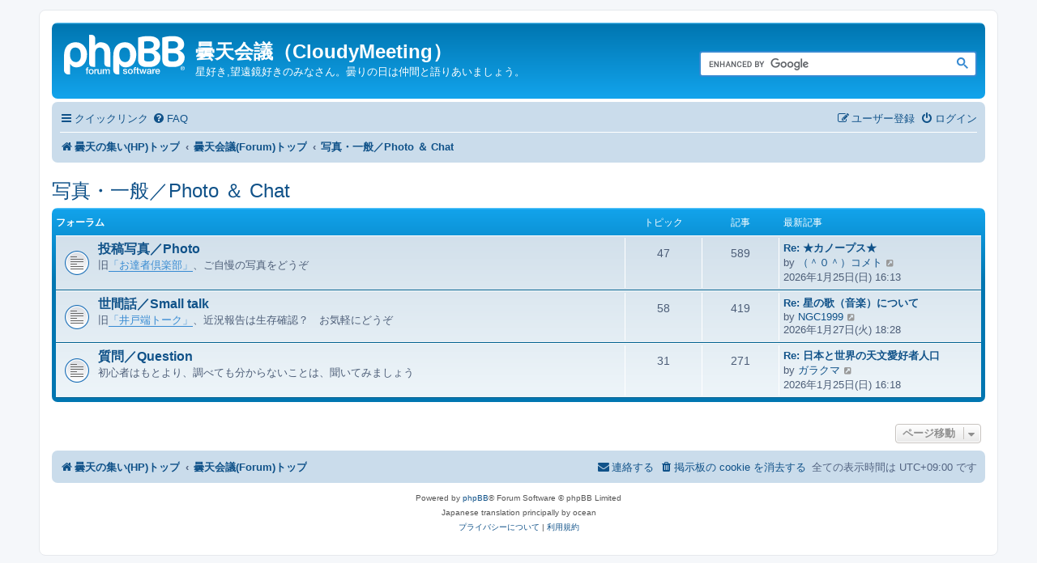

--- FILE ---
content_type: text/html; charset=UTF-8
request_url: https://forum.furusco.com/viewforum.php?f=15&sid=009a4e137f78086467d847d1ee39ed74
body_size: 5159
content:
<!DOCTYPE html>
<html dir="ltr" lang="ja">
<head>
<meta charset="utf-8" />
<meta http-equiv="X-UA-Compatible" content="IE=edge">
<meta name="viewport" content="width=device-width, initial-scale=1" />

<title>曇天会議（CloudyMeeting） - 写真・一般／Photo ＆ Chat</title>

	<link rel="alternate" type="application/atom+xml" title="フィード - 曇天会議（CloudyMeeting）" href="/app.php/feed?sid=047cdd14bf119717cf8973d10aeea442">			<link rel="alternate" type="application/atom+xml" title="フィード - 新着トピック" href="/app.php/feed/topics?sid=047cdd14bf119717cf8973d10aeea442">				

<!--
	phpBB style name: prosilver
	Based on style:   prosilver (this is the default phpBB3 style)
	Original author:  Tom Beddard ( http://www.subBlue.com/ )
	Modified by:
-->

<link href="./assets/css/font-awesome.min.css?assets_version=9" rel="stylesheet">
<link href="./styles/prosilver/theme/stylesheet.css?assets_version=9" rel="stylesheet">
<link href="./styles/prosilver/theme/ja/stylesheet.css?assets_version=9" rel="stylesheet">




<!--[if lte IE 9]>
	<link href="./styles/prosilver/theme/tweaks.css?assets_version=9" rel="stylesheet">
<![endif]-->





</head>
<body id="phpbb" class="nojs notouch section-viewforum ltr ">


<div id="wrap" class="wrap">
	<a id="top" class="top-anchor" accesskey="t"></a>
	<div id="page-header">
		<div class="headerbar" role="banner">
					<div class="inner">

			<div id="site-description" class="site-description">
		<a id="logo" class="logo" href="https://furusco.com" title="曇天の集い(HP)トップ">
					<span class="site_logo"></span>
				</a>
				<h1>曇天会議（CloudyMeeting）</h1>
				<p>星好き,望遠鏡好きのみなさん。曇りの日は仲間と語りあいましょう。</p>
				<p class="skiplink"><a href="#start_here">コンテンツへ</a></p>
			</div>

									<!-- 2024-12-21 edit start -->
			<div id="search-box" class="search-box search-header" role="search">
				 <!-- <form action="./search.php?sid=047cdd14bf119717cf8973d10aeea442" method="get" id="search">
				<fieldset>
					<input name="keywords" id="keywords" type="search" maxlength="128" title="キーワード検索" class="inputbox search tiny" size="20" value="" placeholder="キーワード検索…" />
					<button class="button button-search" type="submit" title="検索">
						<i class="icon fa-search fa-fw" aria-hidden="true"></i><span class="sr-only">検索</span>
					</button>
					<a href="./search.php?sid=047cdd14bf119717cf8973d10aeea442" class="button button-search-end" title="詳細検索">
						<i class="icon fa-cog fa-fw" aria-hidden="true"></i><span class="sr-only">詳細検索</span>
					</a>
					<input type="hidden" name="sid" value="047cdd14bf119717cf8973d10aeea442" />

				</fieldset>
				</form> -->
			
				<script async src="https://cse.google.com/cse.js?cx=16517305377434260">
				</script>
			  <div class="gcse-search"></div> 
			
			
			</div>
			<!-- 2024-12-21 edit end -->
						
			
			</div>
					</div>
				<div class="navbar" role="navigation">
	<div class="inner">

	<ul id="nav-main" class="nav-main linklist" role="menubar">

		<li id="quick-links" class="quick-links dropdown-container responsive-menu" data-skip-responsive="true">
			<a href="#" class="dropdown-trigger">
				<i class="icon fa-bars fa-fw" aria-hidden="true"></i><span>クイックリンク</span>
			</a>
			<div class="dropdown">
				<div class="pointer"><div class="pointer-inner"></div></div>
				<ul class="dropdown-contents" role="menu">
					
											<li class="separator"></li>
																									<li>
								<a href="./search.php?search_id=unanswered&amp;sid=047cdd14bf119717cf8973d10aeea442" role="menuitem">
									<i class="icon fa-file-o fa-fw icon-gray" aria-hidden="true"></i><span>未返信トピック</span>
								</a>
							</li>
							<li>
								<a href="./search.php?search_id=active_topics&amp;sid=047cdd14bf119717cf8973d10aeea442" role="menuitem">
									<i class="icon fa-file-o fa-fw icon-blue" aria-hidden="true"></i><span>最近のトピック</span>
								</a>
							</li>
							<li class="separator"></li>
							<li>
								<a href="./search.php?sid=047cdd14bf119717cf8973d10aeea442" role="menuitem">
									<i class="icon fa-search fa-fw" aria-hidden="true"></i><span>検索</span>
								</a>
							</li>
					
										<li class="separator"></li>

									</ul>
			</div>
		</li>

				<li data-skip-responsive="true">
			<a href="/app.php/help/faq?sid=047cdd14bf119717cf8973d10aeea442" rel="help" title="よくある質問" role="menuitem">
				<i class="icon fa-question-circle fa-fw" aria-hidden="true"></i><span>FAQ</span>
			</a>
		</li>
						
			<li class="rightside"  data-skip-responsive="true">
			<a href="./ucp.php?mode=login&amp;redirect=viewforum.php%3Ff%3D15&amp;sid=047cdd14bf119717cf8973d10aeea442" title="ログイン" accesskey="x" role="menuitem">
				<i class="icon fa-power-off fa-fw" aria-hidden="true"></i><span>ログイン</span>
			</a>
		</li>
					<li class="rightside" data-skip-responsive="true">
				<a href="./ucp.php?mode=register&amp;sid=047cdd14bf119717cf8973d10aeea442" role="menuitem">
					<i class="icon fa-pencil-square-o  fa-fw" aria-hidden="true"></i><span>ユーザー登録</span>
				</a>
			</li>
						</ul>

	<ul id="nav-breadcrumbs" class="nav-breadcrumbs linklist navlinks" role="menubar">
				
		
		<li class="breadcrumbs" itemscope itemtype="https://schema.org/BreadcrumbList">

							<span class="crumb" itemtype="https://schema.org/ListItem" itemprop="itemListElement" itemscope><a itemprop="item" href="https://furusco.com" data-navbar-reference="home"><i class="icon fa-home fa-fw" aria-hidden="true"></i><span itemprop="name">曇天の集い(HP)トップ</span></a><meta itemprop="position" content="1" /></span>
			
							<span class="crumb" itemtype="https://schema.org/ListItem" itemprop="itemListElement" itemscope><a itemprop="item" href="./index.php?sid=047cdd14bf119717cf8973d10aeea442" accesskey="h" data-navbar-reference="index"><span itemprop="name">曇天会議(Forum)トップ</span></a><meta itemprop="position" content="2" /></span>

											
								<span class="crumb" itemtype="https://schema.org/ListItem" itemprop="itemListElement" itemscope data-forum-id="15"><a itemprop="item" href="./viewforum.php?f=15&amp;sid=047cdd14bf119717cf8973d10aeea442"><span itemprop="name">写真・一般／Photo ＆ Chat</span></a><meta itemprop="position" content="3" /></span>
							
					</li>

		
					<li class="rightside responsive-search">
				<a href="./search.php?sid=047cdd14bf119717cf8973d10aeea442" title="詳細検索ページへ移動します" role="menuitem">
					<i class="icon fa-search fa-fw" aria-hidden="true"></i><span class="sr-only">検索</span>
				</a>
			</li>
			</ul>

	</div>
</div>
	</div>

	
	<a id="start_here" class="anchor"></a>
	<div id="page-body" class="page-body" role="main">
		
		<h2 class="forum-title"><a href="./viewforum.php?f=15&amp;sid=047cdd14bf119717cf8973d10aeea442">写真・一般／Photo ＆ Chat</a></h2>


	
	
				<div class="forabg">
			<div class="inner">
			<ul class="topiclist">
				<li class="header">
										<dl class="row-item">
						<dt><div class="list-inner">フォーラム</div></dt>
						<dd class="topics">トピック</dd>
						<dd class="posts">記事</dd>
						<dd class="lastpost"><span>最新記事</span></dd>
					</dl>
									</li>
			</ul>
			<ul class="topiclist forums">
		
					<li class="row">
						<dl class="row-item forum_read">
				<dt title="未読記事なし">
										<div class="list-inner">
													<!--
								<a class="feed-icon-forum" title="フィード - 投稿写真／Photo" href="/app.php/feed?sid=047cdd14bf119717cf8973d10aeea442?f=16">
									<i class="icon fa-rss-square fa-fw icon-orange" aria-hidden="true"></i><span class="sr-only">フィード - 投稿写真／Photo</span>
								</a>
							-->
																		<a href="./viewforum.php?f=16&amp;sid=047cdd14bf119717cf8973d10aeea442" class="forumtitle">投稿写真／Photo</a>
						<br />旧<a href="http://yumarin7.sakura.ne.jp/joygazou/joyfulyy.cgi" class="postlink">「お達者倶楽部」</a>、ご自慢の写真をどうぞ												
												<div class="responsive-show" style="display: none;">
															トピック: <strong>47</strong>
													</div>
											</div>
				</dt>
									<dd class="topics">47 <dfn>トピック</dfn></dd>
					<dd class="posts">589 <dfn>記事</dfn></dd>
					<dd class="lastpost">
						<span>
																						<dfn>最新記事</dfn>
																										<a href="./viewtopic.php?p=4663&amp;sid=047cdd14bf119717cf8973d10aeea442#p4663" title="Re: ★カノープス★" class="lastsubject">Re: ★カノープス★</a> <br />
																	by <a href="./memberlist.php?mode=viewprofile&amp;u=95&amp;sid=047cdd14bf119717cf8973d10aeea442" class="username">（＾０＾）コメト</a>																	<a href="./viewtopic.php?p=4663&amp;sid=047cdd14bf119717cf8973d10aeea442#p4663" title="最新記事">
										<i class="icon fa-external-link-square fa-fw icon-lightgray icon-md" aria-hidden="true"></i><span class="sr-only">最新記事</span>
									</a>
																<br /><time datetime="2026-01-25T07:13:09+00:00">2026年1月25日(日) 16:13</time>
													</span>
					</dd>
							</dl>
					</li>
			
	
	
			
					<li class="row">
						<dl class="row-item forum_read">
				<dt title="未読記事なし">
										<div class="list-inner">
													<!--
								<a class="feed-icon-forum" title="フィード - 世間話／Small talk" href="/app.php/feed?sid=047cdd14bf119717cf8973d10aeea442?f=18">
									<i class="icon fa-rss-square fa-fw icon-orange" aria-hidden="true"></i><span class="sr-only">フィード - 世間話／Small talk</span>
								</a>
							-->
																		<a href="./viewforum.php?f=18&amp;sid=047cdd14bf119717cf8973d10aeea442" class="forumtitle">世間話／Small talk</a>
						<br />旧<a href="http://yumarin7.sakura.ne.jp/tochbbs/joyfulyy.cgi" class="postlink">「井戸端トーク」</a>、近況報告は生存確認？　お気軽にどうぞ												
												<div class="responsive-show" style="display: none;">
															トピック: <strong>58</strong>
													</div>
											</div>
				</dt>
									<dd class="topics">58 <dfn>トピック</dfn></dd>
					<dd class="posts">419 <dfn>記事</dfn></dd>
					<dd class="lastpost">
						<span>
																						<dfn>最新記事</dfn>
																										<a href="./viewtopic.php?p=4674&amp;sid=047cdd14bf119717cf8973d10aeea442#p4674" title="Re: 星の歌（音楽）について" class="lastsubject">Re: 星の歌（音楽）について</a> <br />
																	by <a href="./memberlist.php?mode=viewprofile&amp;u=87&amp;sid=047cdd14bf119717cf8973d10aeea442" class="username">NGC1999</a>																	<a href="./viewtopic.php?p=4674&amp;sid=047cdd14bf119717cf8973d10aeea442#p4674" title="最新記事">
										<i class="icon fa-external-link-square fa-fw icon-lightgray icon-md" aria-hidden="true"></i><span class="sr-only">最新記事</span>
									</a>
																<br /><time datetime="2026-01-27T09:28:40+00:00">2026年1月27日(火) 18:28</time>
													</span>
					</dd>
							</dl>
					</li>
			
	
	
			
					<li class="row">
						<dl class="row-item forum_read">
				<dt title="未読記事なし">
										<div class="list-inner">
													<!--
								<a class="feed-icon-forum" title="フィード - 質問／Question" href="/app.php/feed?sid=047cdd14bf119717cf8973d10aeea442?f=17">
									<i class="icon fa-rss-square fa-fw icon-orange" aria-hidden="true"></i><span class="sr-only">フィード - 質問／Question</span>
								</a>
							-->
																		<a href="./viewforum.php?f=17&amp;sid=047cdd14bf119717cf8973d10aeea442" class="forumtitle">質問／Question</a>
						<br />初心者はもとより、調べても分からないことは、聞いてみましょう												
												<div class="responsive-show" style="display: none;">
															トピック: <strong>31</strong>
													</div>
											</div>
				</dt>
									<dd class="topics">31 <dfn>トピック</dfn></dd>
					<dd class="posts">271 <dfn>記事</dfn></dd>
					<dd class="lastpost">
						<span>
																						<dfn>最新記事</dfn>
																										<a href="./viewtopic.php?p=4664&amp;sid=047cdd14bf119717cf8973d10aeea442#p4664" title="Re: 日本と世界の天文愛好者人口" class="lastsubject">Re: 日本と世界の天文愛好者人口</a> <br />
																	by <a href="./memberlist.php?mode=viewprofile&amp;u=58&amp;sid=047cdd14bf119717cf8973d10aeea442" class="username">ガラクマ</a>																	<a href="./viewtopic.php?p=4664&amp;sid=047cdd14bf119717cf8973d10aeea442#p4664" title="最新記事">
										<i class="icon fa-external-link-square fa-fw icon-lightgray icon-md" aria-hidden="true"></i><span class="sr-only">最新記事</span>
									</a>
																<br /><time datetime="2026-01-25T07:18:45+00:00">2026年1月25日(日) 16:18</time>
													</span>
					</dd>
							</dl>
					</li>
			
				</ul>

			</div>
		</div>
		




	


<div class="action-bar actions-jump">
	
		<div class="jumpbox dropdown-container dropdown-container-right dropdown-up dropdown-left dropdown-button-control" id="jumpbox">
			<span title="ページ移動" class="button button-secondary dropdown-trigger dropdown-select">
				<span>ページ移動</span>
				<span class="caret"><i class="icon fa-sort-down fa-fw" aria-hidden="true"></i></span>
			</span>
		<div class="dropdown">
			<div class="pointer"><div class="pointer-inner"></div></div>
			<ul class="dropdown-contents">
																				<li><a href="./viewforum.php?f=3&amp;sid=047cdd14bf119717cf8973d10aeea442" class="jumpbox-cat-link"> <span> 業務連絡／Notice ＆ infomation</span></a></li>
																<li><a href="./viewforum.php?f=6&amp;sid=047cdd14bf119717cf8973d10aeea442" class="jumpbox-sub-link"><span class="spacer"></span> <span>&#8627; &nbsp; お知らせ／From Administrator</span></a></li>
																<li><a href="./viewforum.php?f=5&amp;sid=047cdd14bf119717cf8973d10aeea442" class="jumpbox-sub-link"><span class="spacer"></span> <span>&#8627; &nbsp; 皆様からの声／From User</span></a></li>
																<li><a href="./viewforum.php?f=7&amp;sid=047cdd14bf119717cf8973d10aeea442" class="jumpbox-cat-link"> <span> 機材／Instrument</span></a></li>
																<li><a href="./viewforum.php?f=8&amp;sid=047cdd14bf119717cf8973d10aeea442" class="jumpbox-sub-link"><span class="spacer"></span> <span>&#8627; &nbsp; 古スコ／Old Telescope</span></a></li>
																<li><a href="./viewforum.php?f=9&amp;sid=047cdd14bf119717cf8973d10aeea442" class="jumpbox-sub-link"><span class="spacer"></span> <span>&#8627; &nbsp; 今スコ／Modern Telescope</span></a></li>
																<li><a href="./viewforum.php?f=19&amp;sid=047cdd14bf119717cf8973d10aeea442" class="jumpbox-sub-link"><span class="spacer"></span> <span>&#8627; &nbsp; その他の機材、書籍／Other Instruments，Books</span></a></li>
																<li><a href="./viewforum.php?f=10&amp;sid=047cdd14bf119717cf8973d10aeea442" class="jumpbox-sub-link"><span class="spacer"></span> <span>&#8627; &nbsp; 自作・改造／Making</span></a></li>
																<li><a href="./viewforum.php?f=11&amp;sid=047cdd14bf119717cf8973d10aeea442" class="jumpbox-cat-link"> <span> ニュース／News</span></a></li>
																<li><a href="./viewforum.php?f=12&amp;sid=047cdd14bf119717cf8973d10aeea442" class="jumpbox-sub-link"><span class="spacer"></span> <span>&#8627; &nbsp; お得情報／Bargain</span></a></li>
																<li><a href="./viewforum.php?f=13&amp;sid=047cdd14bf119717cf8973d10aeea442" class="jumpbox-sub-link"><span class="spacer"></span> <span>&#8627; &nbsp; 天文情報／Astronomy</span></a></li>
																<li><a href="./viewforum.php?f=14&amp;sid=047cdd14bf119717cf8973d10aeea442" class="jumpbox-sub-link"><span class="spacer"></span> <span>&#8627; &nbsp; イベント／Event</span></a></li>
																<li><a href="./viewforum.php?f=15&amp;sid=047cdd14bf119717cf8973d10aeea442" class="jumpbox-cat-link"> <span> 写真・一般／Photo ＆ Chat</span></a></li>
																<li><a href="./viewforum.php?f=16&amp;sid=047cdd14bf119717cf8973d10aeea442" class="jumpbox-sub-link"><span class="spacer"></span> <span>&#8627; &nbsp; 投稿写真／Photo</span></a></li>
																<li><a href="./viewforum.php?f=18&amp;sid=047cdd14bf119717cf8973d10aeea442" class="jumpbox-sub-link"><span class="spacer"></span> <span>&#8627; &nbsp; 世間話／Small talk</span></a></li>
																<li><a href="./viewforum.php?f=17&amp;sid=047cdd14bf119717cf8973d10aeea442" class="jumpbox-sub-link"><span class="spacer"></span> <span>&#8627; &nbsp; 質問／Question</span></a></li>
																<li><a href="./viewforum.php?f=1&amp;sid=047cdd14bf119717cf8973d10aeea442" class="jumpbox-cat-link"> <span> はじめてのカテゴリ</span></a></li>
																<li><a href="./viewforum.php?f=2&amp;sid=047cdd14bf119717cf8973d10aeea442" class="jumpbox-sub-link"><span class="spacer"></span> <span>&#8627; &nbsp; テストフォーラム その壱</span></a></li>
											</ul>
		</div>
	</div>

	</div>




			</div>


<div id="page-footer" class="page-footer" role="contentinfo">
	<div class="navbar" role="navigation">
	<div class="inner">

	<ul id="nav-footer" class="nav-footer linklist" role="menubar">
		<li class="breadcrumbs">
							<span class="crumb"><a href="https://furusco.com" data-navbar-reference="home"><i class="icon fa-home fa-fw" aria-hidden="true"></i><span>曇天の集い(HP)トップ</span></a></span>									<span class="crumb"><a href="./index.php?sid=047cdd14bf119717cf8973d10aeea442" data-navbar-reference="index"><span>曇天会議(Forum)トップ</span></a></span>					</li>
		
				<li class="rightside">全ての表示時間は <span title="アジア/東京">UTC+09:00</span> です</li>
							<li class="rightside">
				<a href="/app.php/user/delete_cookies?sid=047cdd14bf119717cf8973d10aeea442" data-ajax="true" data-refresh="true" role="menuitem">
					<i class="icon fa-trash fa-fw" aria-hidden="true"></i><span>掲示板の cookie を消去する</span>
				</a>
			</li>
																<li class="rightside" data-last-responsive="true">
				<a href="./memberlist.php?mode=contactadmin&amp;sid=047cdd14bf119717cf8973d10aeea442" role="menuitem">
					<i class="icon fa-envelope fa-fw" aria-hidden="true"></i><span>連絡する</span>
				</a>
			</li>
			</ul>

	</div>
</div>

	<div class="copyright">
				<p class="footer-row">
			<span class="footer-copyright">Powered by <a href="https://www.phpbb.com/">phpBB</a>&reg; Forum Software &copy; phpBB Limited</span>
		</p>
				<p class="footer-row">
			<span class="footer-copyright">Japanese translation principally by ocean</span>
		</p>
						<p class="footer-row" role="menu">
			<a class="footer-link" href="./ucp.php?mode=privacy&amp;sid=047cdd14bf119717cf8973d10aeea442" title="プライバシーについて" role="menuitem">
				<span class="footer-link-text">プライバシーについて</span>
			</a>
			|
			<a class="footer-link" href="./ucp.php?mode=terms&amp;sid=047cdd14bf119717cf8973d10aeea442" title="利用規約" role="menuitem">
				<span class="footer-link-text">利用規約</span>
			</a>
		</p>
					</div>

	<div id="darkenwrapper" class="darkenwrapper" data-ajax-error-title="AJAX エラー" data-ajax-error-text="リクエスト処理中に不具合が生じました" data-ajax-error-text-abort="ユーザーがリクエストを中止しました" data-ajax-error-text-timeout="リクエストがタイムアウトになりました。再度トライしてみてください。" data-ajax-error-text-parsererror="リクエスト中に不具合が生じ、サーバーが正常でないリプライを返しました">
		<div id="darken" class="darken">&nbsp;</div>
	</div>

	<div id="phpbb_alert" class="phpbb_alert" data-l-err="エラー" data-l-timeout-processing-req="リクエストが時間切れになりました">
		<a href="#" class="alert_close">
			<i class="icon fa-times-circle fa-fw" aria-hidden="true"></i>
		</a>
		<h3 class="alert_title">&nbsp;</h3><p class="alert_text"></p>
	</div>
	<div id="phpbb_confirm" class="phpbb_alert">
		<a href="#" class="alert_close">
			<i class="icon fa-times-circle fa-fw" aria-hidden="true"></i>
		</a>
		<div class="alert_text"></div>
	</div>
</div>

</div>

<div>
	<a id="bottom" class="anchor" accesskey="z"></a>
	<img class="sr-only" aria-hidden="true" src="&#x2F;app.php&#x2F;cron&#x2F;cron.task.text_reparser.poll_option&#x3F;sid&#x3D;047cdd14bf119717cf8973d10aeea442" width="1" height="1" alt="">
</div>

<script src="./assets/javascript/jquery-3.7.1.min.js?assets_version=9"></script>
<script src="./assets/javascript/core.js?assets_version=9"></script>



<script src="./styles/prosilver/template/forum_fn.js?assets_version=9"></script>
<script src="./styles/prosilver/template/ajax.js?assets_version=9"></script>



</body>
</html>
